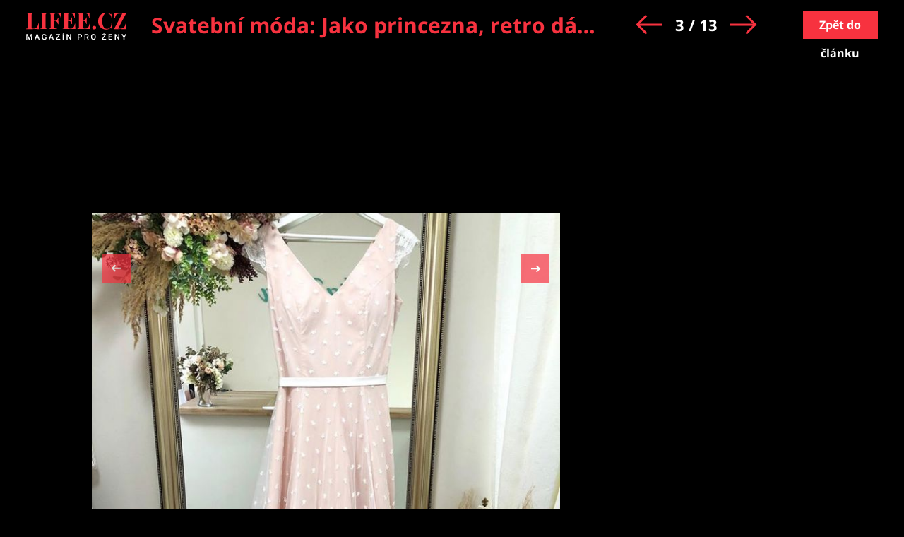

--- FILE ---
content_type: text/html; charset=utf-8
request_url: https://www.lifee.cz/galerie/originalni-svatebni-saty_133076.html?imagenr=2
body_size: 13730
content:



<!DOCTYPE html>
<html lang="cs">
<head>
    <base href="/" />

    <meta charset="UTF-8"/>
    <meta name="referrer" content="no-referrer-when-downgrade" id="referrer-policy-meta">

    <script>
        window.IsGallery = 1;
        window.IsThirdGalleryPage = 0;
        window.IsCommercialArticle = 0;
    </script>

    <link rel="stylesheet" href="css/lifee.css?v=rXH_Qa9bOx9dy8cal-r27w5_DZh9CUFv42Xov7PB8-w" type="text/css" media="all" />
    <link href="AdminPanel.Client.Lifee.styles.css?v=WYPnqCZBwgO7hYH4Ra6MjAUI-XRqhNKyhM275qCZFlU" rel="stylesheet" />
    <link rel="stylesheet" href="fontawesome/css/fontawesome.min.css"/>
    <link rel="stylesheet" href="fontawesome/css/solid.min.css"/>

    <link rel="preconnect" as="script" href="https://sdk.privacy-center.org/"></link>
    <link rel="preload" as="script" fetchpriority="high" href="https://sdk.privacy-center.org/9a8e2159-3781-4da1-9590-fbf86806f86e/loader.js?target=www.lifee.cz"></link>

    <meta http-equiv="X-UA-Compatible" content="IE=edge"/>
    <meta name="viewport" content="width=device-width, initial-scale=1, user-scalable=yes"/>
    <meta name="google-site-verification" content=""/>
    <meta name="google-adsense-account" content="ca-pub-1414212758682758">

    <link rel="apple-touch-icon" sizes="180x180" href="images/favicon/apple-touch-icon.png"/>
    <link rel="icon" type="image/png" sizes="32x32" href="images/favicon/favicon-32x32.png"/>
    <link rel="icon" type="image/png" sizes="16x16" href="images/favicon/favicon-16x16.png"/>
    <link rel="manifest" href="images/favicon/site.webmanifest"/>
    <link rel="mask-icon" href="images/favicon/safari-pinned-tab.svg" color="#5bbad5"/>
    <link rel="shortcut icon" href="images/favicon/favicon.ico"/>
    <meta name="msapplication-TileColor" content="#ffffff"/>
    <meta name="msapplication-config" content="images/favicon/browserconfig.xml"/>
    <meta name="theme-color" content="#ffffff"/>

    <!-- Google Tag Manager -->
    <script>
        (function (w, d, s, l, i) {
            w[l] = w[l] || [];
            w[l].push({
                'gtm.start': new Date().getTime(),
                event: 'gtm.js'
            });
            var f = d.getElementsByTagName(s)[0],
                j = d.createElement(s),
                dl = l != 'dataLayer' ? '&l=' + l : '';
            j.async = true;
            j.src =
                'https://www.googletagmanager.com/gtm.js?id=' + i + dl;
            f.parentNode.insertBefore(j, f);
        })(window, document, 'script', 'dataLayer', 'GTM-KC7V725');
    </script>
    <!-- End Google Tag Manager -->

    <script type="text/javascript" src="/scripts/functions.js"></script>
    <script>
      (function () {
        const nativeSrcProperty = Object.getOwnPropertyDescriptor(HTMLScriptElement.prototype, 'src');

        Object.defineProperty(HTMLScriptElement.prototype, 'src', {
          get: function () {
            return nativeSrcProperty.get.call(this);
          },

          set: function (value) {
            if (value?.includes('privacy-center.org')) {
              this.fetchPriority = 'high';

              Object.defineProperty(HTMLScriptElement.prototype, 'src', {
                ...nativeSrcProperty
              });
            }

            nativeSrcProperty.set.call(this, value);
          }
        });
      }());
    </script>
    <script>(function(){function i(e){if(!window.frames[e]){if(document.body&&document.body.firstChild){var t=document.body;var n=document.createElement("iframe");n.style.display="none";n.name=e;n.title=e;t.insertBefore(n,t.firstChild)}else{setTimeout(function(){i(e)},5)}}}function e(n,o,r,f,s){function e(e,t,n,i){if(typeof n!=="function"){return}if(!window[o]){window[o]=[]}var a=!1;if(s){a=s(e,i,n)}if(!a){window[o].push({command:e,version:t,callback:n,parameter:i})}}e.stub=!0;e.stubVersion=2;function t(i){if(!window[n]||window[n].stub!==!0){return}if(!i.data){return}var a=typeof i.data==="string";var e;try{e=a?JSON.parse(i.data):i.data}catch(t){return}if(e[r]){var o=e[r];window[n](o.command,o.version,function(e,t){var n={};n[f]={returnValue:e,success:t,callId:o.callId};if(i.source){i.source.postMessage(a?JSON.stringify(n):n,"*")}},o.parameter)}}if(typeof window[n]!=="function"){window[n]=e;if(window.addEventListener){window.addEventListener("message",t,!1)}else{window.attachEvent("onmessage",t)}}}e("__tcfapi","__tcfapiBuffer","__tcfapiCall","__tcfapiReturn");i("__tcfapiLocator")})()</script>
    <script async src="https://sdk.privacy-center.org/9a8e2159-3781-4da1-9590-fbf86806f86e/loader.js?target=www.lifee.cz" id="spcloader" charset="utf-8"></script>
    <script type="text/javascript" src="scripts/cpex.js"></script>

    <script suppress-error="BL9992">

    const burdaAdsConstants = {
        device: {
            desktop: 'desktop',
            mobile: 'mobile'
        },
        traffic: {
            burda: 'burda',
            seznam: 'seznam',
            economia: 'economia'
        }
    }

    function BurdaAdsGetDevice() {
        return burdaAds.getDevice();
    }

    function BurdaAdsIsMobile() {
        return burdaAds.getDevice() === burdaAdsConstants.device.mobile;
    }

    function BurdaAdsGetTrafficType() {
        return burdaAds.getTrafficType();
    }

    function BurdaAdsIsSeznam() {
        return burdaAds.isSeznam();
    }

    function BurdaAdsGetContainerSelector() {
        return `.ui-advert-component--traffic--${burdaAds.getTrafficType()}.ui-advert-component--device--${burdaAds.getDevice()}`;
    }

    function BurdaAdsAddAdvert(element, areaId, type, devices, traffic, width, height, dynamic = false, callback, groupName) {
        if (!areaId) {
            BurdaAdsLogger.error(`AreaId for draw BurdaAd is not defined`);
        }
        if (!type) {
            type = 'none';
        }
        const customAttributes = {};
        const callbacks = {};
        const componentElement = document.createElement('div');
        if (width) {
            componentElement.style.setProperty('--ui-advert-component-width', width);
        }
        if (height) {
            componentElement.style.setProperty('--ui-advert-component-height', height);
        }
        componentElement.classList.add(
            `ui-advert-component--traffic--${traffic}`,
            'ui-advert-component--traffic',
            `ui-advert-component--type--${type}`,
            'ui-advert-component--type'
        );
        devices.forEach(device => componentElement.classList.add(`ui-advert-component--device--${device}`));
        componentElement.classList.add('ui-advert-component--device', 'ui-advert-component');
        componentElement.setAttribute('data-advert-component', '');
        componentElement.setAttribute('data-advert-component-id', areaId);
        componentElement.setAttribute('data-advert-component-group-name', groupName ? groupName : areaId);
        if (type === 'rollband') {
            componentElement.setAttribute('data-advert-container-external-gam-admin', 'rollband')
            customAttributes['data-advert-container-external-gam-admin'] = 'rollband';
        }
        if (element === null) {
            document.currentScript.insertAdjacentElement('beforebegin', componentElement);
        } else {
            element.insertAdjacentElement('afterbegin', componentElement);
        }

        if (typeof burdaAds?.adverts?.add === 'function') { // backward compatibility with BurdaAds versions < v6
            burdaAds.adverts.add({
                element: componentElement,
                areaIds: [areaId],
                customAttributes: customAttributes,
                callbacks: callbacks
            });
        }

        const burdaAdsObject = {
            areaId: areaId
        };
        if (dynamic) {
            burdaAdsObject.groupName = groupName ? groupName : areaId.toString();
            if (callback) {
                callbacks['slotRenderEnded'] = callback;
                burdaAdsObject.callbacks = callbacks;
            }
            burdaAds.addAdvert(burdaAdsObject);
        }
    }

    function BurdaAdsReloadAdvert(element) {
        burdaAds.reloadAdvert(element);
    }

    class BurdaAdsLogger {
        static prefix = '[AdSystem]';

        static log(message) {
            console.log(`%c[${BurdaAdsLogger.prefix}] %c${message}`, 'color: #3498db; font-weight: bold;', 'color: black;');
        }

        static warn(message) {
            console.warn(`%c[${BurdaAdsLogger.prefix}] %c${message}`, 'color: #e67e22; font-weight: bold;', 'color: black;');
        }

        static error(message) {
            console.error(`%c[${BurdaAdsLogger.prefix}] %c${message}`, 'color: #e74c3c; font-weight: bold;', 'color: black;');
        }
    }


</script>

        <script type="text/javascript" src="scripts/seznam-pocitadlo-libi-se.js"></script>

    <!-- Head outlet start -->
    <meta property="burda_ads:content_type" content="gallery">
    <meta name="robots" content="max-snippet:-1, max-image-preview:large, max-video-preview:-1">

    <script suppress-error="BL9992">
        if (typeof dataLayer !== 'undefined') {
            dataLayer.push({
                'event': 'page_view',
                'page': {
                    'type': 'gallery_first',
                    'title': 'ORIGINÁLNÍ SVATEBNÍ ŠATY...',
                    'path': window.location.pathname,
                    'location': window.location.href,
                }
            });
        }
    </script><title>Galerie: Svatebn&#xED; m&#xF3;da: Jako princezna, retro d&#xE1;ma i &#xE9;terick&#xE1; v&#xED;la &#x2013; fotka 3 &#x2013; Lifee.cz</title>
<meta name="description" content="S jemn&#x11B; broskvov&#xFD;mi &#x161;aty nem&#x16F;&#x17E;ete s&#xE1;hnout vedle. Kyti&#x10D;kov&#xFD; vzor je skv&#x11B;le dopln&#xED;.&#xD;&#xA; &#x2013; fotka 3" /><link rel="canonical" href="https://www.lifee.cz/galerie/originalni-svatebni-saty_133076.html?imagenr=2" />
        <script type="application/ld&#x2B;json" suppress-error="BL9992">{
  "@context": "https://schema.org",
  "@graph": [
    {
      "@type": "WebSite",
      "@id": "https://www.lifee.cz/#website",
      "url": "https://www.lifee.cz/",
      "name": "Lifee.cz"
    },
    {
      "@type": "ImageObject",
      "contentUrl": "https://media.extralife.cz/static/img-lifee/2020/07/šaty-miabella-1600.jpg",
      "url": "https://www.lifee.cz/galerie/originalni-svatebni-saty_133076.html?imagenr=2",
      "width": 1600,
      "caption": "S jemně broskvovými šaty nemůžete sáhnout vedle. Kytičkový vzor je skvěle doplní.\r\n",
      "isPartOf": {
        "@type": "NewsArticle",
        "@id": "https://www.lifee.cz/styl-a-zdravi/svatebni-moda-jako-princezna-retro-dama-i-etericka-vila_133071.html"
      }
    }
  ]
}</script>
        <meta property="og:title" content="Galerie: Svatebn&#xED; m&#xF3;da: Jako princezna, retro d&#xE1;ma i &#xE9;terick&#xE1; v&#xED;la &#x2013; fotka 3 &#x2013; Lifee.cz" />
<meta property="og:url" content="https://www.lifee.cz/galerie/originalni-svatebni-saty_133076.html?imagenr=2" />
<meta property="og:description" content="S jemn&#x11B; broskvov&#xFD;mi &#x161;aty nem&#x16F;&#x17E;ete s&#xE1;hnout vedle. Kyti&#x10D;kov&#xFD; vzor je skv&#x11B;le dopln&#xED;.&#xD;&#xA; &#x2013; fotka 3" />
<meta property="og:image" content="https://media.extralife.cz/static/img-lifee/2020/07/&#x161;aty-miabella-1600.jpg" />
<meta property="og:locale" content="cs_CZ">
<meta property="og:type" content="website">

<meta property="fb:app_id" content="308114982945996" />
        <script suppress-error="BL9992">
    const initUpScore = function() {
        (function(u,p,s,c,r){u[r]=u[r]||function(p){(u[r].q=u[r].q||[]).push(p)},u[r].ls=1*new Date();
        var a=p.createElement(s),m=p.getElementsByTagName(s)[0];a.async=1;a.src=c;m.parentNode.insertBefore(a,m) })(window,document,'script','//files.upscore.com/async/upScore.js','upScore');

        const options = {
  "config": {
    "domain": "lifee.cz",
    "article": ".gallery-container",
    "track_positions": false
  },
  "data": {
    "section": "Styl a zdraví",
    "taxonomy": "",
    "object_id": "article-gallery-132565",
    "pubdate": "2023-08-12T14:30:31\u002B02:00",
    "author": "Tereza Endrštová",
    "object_type": "gallery"
  }
};
        if (Object.keys(options).length > 0) {
            upScore(options);
        }

        const event = {
  "event": "gallery",
  "options": {
    "image": 3
  }
};
        if (Object.keys(event).length > 0) {
            upScore(event);
        }
    }
</script>
    <!-- Head outlet end -->

    <!-- Burda Ads start -->
    <script>
        window.burdaAds = window.burdaAds || {queue: []};
        window.burdaAds.hasR2B2 = true;
    </script>
    <link rel="stylesheet" media="all" href="https://ads.burdadigital.cz/sites/default/files/public/burda_ads/prod/dist/lifee/v6/burda-ads.css?version=c5a6c7"/>
    <link rel="stylesheet" media="all" href="/css/burda-ads.css?v=Ufm9J_22d1APTCSmA9YrCo2r2Ts5Eotmx5_C9lVCQFw" />
    <script src="https://ads.burdadigital.cz/sites/default/files/public/json/lifee/burda-ads--config.js"></script>
    <script src="https://ads.burdadigital.cz/sites/default/files/public/burda_ads/prod/dist/lifee/v6/burda-ads--critical.js?version=33fb29"></script>
    <script src="https://ads.burdadigital.cz/sites/default/files/public/burda_ads/prod/dist/lifee/v6/burda-ads.js?version=eabddc" async></script>
    <script src="//securepubads.g.doubleclick.net/tag/js/gpt.js" async></script>
    <script src="//cdn.performax.cz/yi/adsbypx/px_autoads.js" async></script>
    <link rel="preload" as="script" fetchpriority="low" href="https://micro.rubiconproject.com/prebid/dynamic/26636.js">
    <!-- Burda Ads end -->

    <!-- UpScore initialization -->
    <script>
        document.addEventListener("DOMContentLoaded", function () {
            if (window.didomiConsentsStatus['analytics']) {
                if (typeof initUpScore === "function") {
                    initUpScore();
                    console.log('[Lifee.cz] UpScore initialized');
                }
            }
        });
    </script>

    <script>
        if (BurdaAdsIsSeznam()) {
            const seznamScript = document.createElement("script");
            seznamScript.src = "/scripts/seznam.js";
            seznamScript.type = "application/javascript";
            seznamScript.async = false;
            document.getElementsByTagName('head')[0].appendChild(seznamScript);
        }
    </script>

    <script>
        const script = document.createElement('script');
        script.async = true;
        if (!BurdaAdsIsSeznam()) {
            script.src = '//pahtdz.tech/c/lifee.cz.js';
        }
        document.head.appendChild(script);
    </script>

    <!-- SpeedCurve -->
    <script>LUX=function(){function n(){return Date.now?Date.now():+new Date}var r,e=n(),t=window.performance||{},a=t.timing||{navigationStart:(null===(r=window.LUX)||void 0===r?void 0:r.ns)||e};function o(){return t.now?(r=t.now(),Math.floor(r)):n()-a.navigationStart;var r}(LUX=window.LUX||{}).ac=[],LUX.addData=function(n,r){return LUX.cmd(["addData",n,r])},LUX.cmd=function(n){return LUX.ac.push(n)},LUX.getDebug=function(){return[[e,0,[]]]},LUX.init=function(){return LUX.cmd(["init"])},LUX.mark=function(){for(var n=[],r=0;r<arguments.length;r++)n[r]=arguments[r];if(t.mark)return t.mark.apply(t,n);var e=n[0],a=n[1]||{};void 0===a.startTime&&(a.startTime=o());LUX.cmd(["mark",e,a])},LUX.markLoadTime=function(){return LUX.cmd(["markLoadTime",o()])},LUX.measure=function(){for(var n=[],r=0;r<arguments.length;r++)n[r]=arguments[r];if(t.measure)return t.measure.apply(t,n);var e,a=n[0],i=n[1],u=n[2];e="object"==typeof i?n[1]:{start:i,end:u};e.duration||e.end||(e.end=o());LUX.cmd(["measure",a,e])},LUX.send=function(){return LUX.cmd(["send"])},LUX.ns=e;var i=LUX;if(window.LUX_ae=[],window.addEventListener("error",(function(n){window.LUX_ae.push(n)})),window.LUX_al=[],"function"==typeof PerformanceObserver&&"function"==typeof PerformanceLongTaskTiming){var u=new PerformanceObserver((function(n){for(var r=n.getEntries(),e=0;e<r.length;e++)window.LUX_al.push(r[e])}));try{u.observe({type:"longtask"})}catch(n){}}return i}();</script>
    <script>LUX.samplerate = 2;</script>
    <script>
        function loadLuxScript() {
            const luxScript = document.createElement('script');
            luxScript.src = "https://cdn.speedcurve.com/js/lux.js?id=706969200";
            luxScript.async = true;
            luxScript.crossOrigin = "anonymous";
            document.head.appendChild(luxScript);
        }

        if (window.didomiConsentsStatus && window.didomiConsentsStatus['analytics']) {
            loadLuxScript();
        } else {
            window.didomiEventListeners.push({
                event: "consent.changed",
                listener: function () {
                    if (window.didomiConsentsStatus && window.didomiConsentsStatus['analytics']) {
                        loadLuxScript();
                    }
                }
            });
        }
    </script>
</head>
<body class="ui-page ui-page--lifee irongallery-template-default single single-irongallery gallery traffic-organic">

<style>
    .fb-comments {
        width: 100%;
    }
</style>
<div id="fb-root"></div>

<!-- Google Tag Manager (noscript) -->
<noscript>
    <iframe src="https://www.googletagmanager.com/ns.html?id=GTM-KC7V725" height="0" width="0"
            style="display:none;visibility:hidden">
    </iframe>
</noscript>
<!-- End Google Tag Manager (noscript) -->

<script type="text/javascript" src="scripts/gemius.js"></script>

<!-- Facebook Pixel Code -->
<script>
    if (window.didomiConsentsStatus['analytics'] && window.didomiConsentsStatus['personalizedads']) {
        !function (f, b, e, v, n, t, s) {
            if (f.fbq) return;
            n = f.fbq = function () {
                n.callMethod ?
                    n.callMethod.apply(n, arguments) : n.queue.push(arguments)
            };
            if (!f._fbq) f._fbq = n;
            n.push = n;
            n.loaded = !0;
            n.version = '2.0';
            n.queue = [];
            t = b.createElement(e);
            t.async = !0;
            t.src = v;
            s = b.getElementsByTagName(e)[0];
            s.parentNode.insertBefore(t, s)
        }(window, document, 'script', 'https://connect.facebook.net/en_US/fbevents.js');

        fbq('init', '177832552882678');
        fbq('track', 'PageView');

        console.log('[Lifee.cz] Facebook Event Tracking has cookie consent.');
    } else {
        console.log('[Lifee.cz] Facebook Event missing consent.');
    }
</script>
<!-- End Facebook Pixel Code -->

<div class="single-irongallery-desktop branding-wrapper"><header class="gallery-header "><div class="logo"><a href="https://www.lifee.cz/"><img src="/images/logo-v2-gallery.svg" width="139" height="24" alt="Lifee.cz logo"></a></div><div class="desktop-title"><a href="https://www.lifee.cz/galerie/originalni-svatebni-saty_133076.html?imagenr=1" class="prev-image  "><img src="/images/gallery-arrow.png" width="38" height="28" alt="Předchozí"></a>
            <h1><a href="/styl-a-zdravi/svatebni-moda-jako-princezna-retro-dama-i-etericka-vila_133071.html" title="Svatebn&#xED; m&#xF3;da: Jako princezna, retro d&#xE1;ma i &#xE9;terick&#xE1; v&#xED;la">Svatebn&#xED; m&#xF3;da: Jako princezna, retro d&#xE1;ma i &#xE9;terick&#xE1; v&#xED;la</a></h1>
            <a href="https://www.lifee.cz/galerie/originalni-svatebni-saty_133076.html?imagenr=3" class="next-image "><img src="/images/gallery-arrow-next.png" width="38" height="28" alt="Další"></a></div><div class="navigation"><a href="https://www.lifee.cz/galerie/originalni-svatebni-saty_133076.html?imagenr=1" class="prev-image  "><img src="/images/gallery-arrow.png" width="38" height="28" alt="Předchozí"></a>
        <span>3 / 13</span>
        <a href="https://www.lifee.cz/galerie/originalni-svatebni-saty_133076.html?imagenr=3" class="next-image "><img src="/images/gallery-arrow-next.png" width="38" height="28" alt="Další"></a></div>
    <div class="close"><a href="https://www.lifee.cz/styl-a-zdravi/svatebni-moda-jako-princezna-retro-dama-i-etericka-vila_133071.html" role="button" title="Zp&#x11B;t do &#x10D;l&#xE1;nku">
            Zpět do článku
        </a></div></header><div class="gallery-header-mobile-title"><a href="https://www.lifee.cz/galerie/originalni-svatebni-saty_133076.html?imagenr=1" class="prev-image  "><img src="/images/gallery-arrow.png" width="38" height="28" alt="Předchozí"></a>
        <h1><a href="/styl-a-zdravi/svatebni-moda-jako-princezna-retro-dama-i-etericka-vila_133071.html" title="Svatebn&#xED; m&#xF3;da: Jako princezna, retro d&#xE1;ma i &#xE9;terick&#xE1; v&#xED;la">Svatebn&#xED; m&#xF3;da: Jako princezna, retro d&#xE1;ma i &#xE9;terick&#xE1; v&#xED;la</a></h1>
        <a href="https://www.lifee.cz/galerie/originalni-svatebni-saty_133076.html?imagenr=3" class="next-image "><img src="/images/gallery-arrow-next.png" width="38" height="28" alt="Další"></a></div><div class="leaderboard-1-wrapper"><div data-advert-component data-advert-component-loading="eager" class="ui-advert-component ui-advert-component--type--leaderboard ui-advert-component--type ui-advert-component--traffic--burda ui-advert-component--traffic--seznam ui-advert-component--traffic--economia ui-advert-component--traffic ui-advert-component--device--desktop ui-advert-component--device"><script>
        burdaAds.adverts.add({
            element: document.currentScript.parentElement,
            areaIds: [10326,10531,10446],
            customAttributes: {},
            callbacks: {
            }
        });
    </script></div></div><div class="container-fluid main-container"><main class="gallery-container"><div class="content-container"><div class="image-container"><div class="image"><div class="navigation-wrapper"><div class="navigation "><a href="https://www.lifee.cz/galerie/originalni-svatebni-saty_133076.html?imagenr=1" id="previous-link" class="prev-image  ">
                    Předchozí obrázek
                </a>
                <a href="https://www.lifee.cz/galerie/originalni-svatebni-saty_133076.html?imagenr=3" id="next-link" class="next-image ">
                    Následující obrázek
                </a></div></div>
        <div class="ad-container"></div><picture data-picture><source srcset="https://media.extralife.cz/static/img-lifee/2020/07/&#x161;aty-miabella-690.jpg" type="image/jpeg" /><img src="https://media.extralife.cz/static/img-lifee/2020/07/&#x161;aty-miabella-690.jpg" data-fallback="https://media.extralife.cz/static/img-lifee/2020/07/&#x161;aty-miabella-690.jpg" loading="eager" class="" style="" width="auto" height="auto" title="" alt="S jemn&#x11B; broskvov&#xFD;mi &#x161;aty nem&#x16F;&#x17E;ete s&#xE1;hnout vedle. Kyti&#x10D;kov&#xFD; vzor je skv&#x11B;le dopln&#xED;.&#xD;&#xA;" /></picture></div><span class="image-description">S jemn&#x11B; broskvov&#xFD;mi &#x161;aty nem&#x16F;&#x17E;ete s&#xE1;hnout vedle. Kyti&#x10D;kov&#xFD; vzor je skv&#x11B;le dopln&#xED;.&#xD;&#xA;</span><span class="image-source">
            Zdroj: Miabella Facebook</span></div>
<script suppress-error="BL9992">
    const Swipe = (function () {
        function Swipe(element) {
            this.xDown = null;
            this.yDown = null;
            this.element = typeof element === 'string' ? document.querySelector(element) : element;
            this.threshold = 30; // Define a threshold for swipe detection

            // Bind touchstart event
            this.element.addEventListener('touchstart', function (evt) {
                this.xDown = evt.touches[0].clientX;
                this.yDown = evt.touches[0].clientY;
            }.bind(this), false);
        }

        Swipe.prototype.onLeft = function (callback) {
            this.onLeftCallback = callback;
            return this;
        };
        Swipe.prototype.onRight = function (callback) {
            this.onRightCallback = callback;
            return this;
        };
        Swipe.prototype.onUp = function (callback) {
            this.onUpCallback = callback;
            return this;
        };
        Swipe.prototype.onDown = function (callback) {
            this.onDownCallback = callback;
            return this;
        };

        Swipe.prototype.handleTouchEnd = function (evt) {
            if (!this.xDown || !this.yDown) {
                return;
            }

            var xUp = evt.changedTouches[0].clientX;
            var yUp = evt.changedTouches[0].clientY;
            var xDiff = this.xDown - xUp;
            var yDiff = this.yDown - yUp;

            if (Math.abs(xDiff) > Math.abs(yDiff)) { // Detect horizontal swipe
                if (Math.abs(xDiff) > this.threshold) { // Check if swipe is more than the threshold
                    if (xDiff > 0) {
                        typeof this.onLeftCallback === "function" && this.onLeftCallback();
                    } else {
                        typeof this.onRightCallback === "function" && this.onRightCallback();
                    }
                }
            } else { // Detect vertical swipe
                if (Math.abs(yDiff) > this.threshold) { // Check if swipe is more than the threshold
                    if (yDiff > 0) {
                        typeof this.onUpCallback === "function" && this.onUpCallback();
                    } else {
                        typeof this.onDownCallback === "function" && this.onDownCallback();
                    }
                }
            }

            // Reset values
            this.xDown = null;
            this.yDown = null;
        };

        Swipe.prototype.run = function () {
            this.element.addEventListener('touchend', function (evt) {
                this.handleTouchEnd(evt);
            }.bind(this), false);
        };

        return Swipe;
    }());

</script>
<script>
    document.addEventListener('DOMContentLoaded', function () {
        const swiper = new Swipe('.image-container .image');
        swiper.onLeft(function() {
            const elm = document.getElementById('next-link');
            if(elm) {
                elm.click();
            }
        });
        swiper.onRight(function() {
            const elm = document.getElementById('previous-link');
            if(elm) {
                elm.click();
            }
        });
        swiper.run();
    });
</script>
                <div class="sidebar"><div class="halfpage-gallery-wrapper  "><div data-advert-component data-advert-component-loading="eager" class="ui-advert-component ui-advert-component--type--halfpage ui-advert-component--type ui-advert-component--traffic--burda ui-advert-component--traffic--seznam ui-advert-component--traffic--economia ui-advert-component--traffic ui-advert-component--device--desktop ui-advert-component--device"><script>
        burdaAds.adverts.add({
            element: document.currentScript.parentElement,
            areaIds: [10329,10534,10449],
            customAttributes: {},
            callbacks: {
            }
        });
    </script></div></div></div></div></main></div></div><div data-advert-component data-advert-component-loading="eager" class="ui-advert-component ui-advert-component--type--out-of-page ui-advert-component--type ui-advert-component--traffic--burda ui-advert-component--traffic--seznam ui-advert-component--traffic--economia ui-advert-component--traffic ui-advert-component--device--mobile ui-advert-component--device"><script>
        burdaAds.adverts.add({
            element: document.currentScript.parentElement,
            areaIds: [10330,10535,10450],
            customAttributes: {},
            callbacks: {
            }
        });
    </script></div>
        <div data-advert-component data-advert-component-loading="eager" class="ui-advert-component ui-advert-component--type--rollband ui-advert-component--type ui-advert-component--traffic--burda ui-advert-component--traffic--seznam ui-advert-component--traffic--economia ui-advert-component--traffic ui-advert-component--device--desktop ui-advert-component--device"><script>
        burdaAds.adverts.add({
            element: document.currentScript.parentElement,
            areaIds: [10331,10536,10451],
            customAttributes: {"data-advert-container-external-gam-admin":"rollband"},
            callbacks: {
            }
        });
    </script></div>
            


<script>
    function isSeznam() {
        return BurdaAdsIsSeznam();
    }

    function hasMiniplayer() {
        return !!document.querySelector('.extra-miniplayer')
    }

    function playerJsEnabled() {
        return !isSeznam() || hasMiniplayer()
    }

    function seznamPlayerEnabled() {
        return isSeznam();
    }

    function playerClassesWhitelistCallback() {
        return isSeznam() ? ["miniplayer"] : []
    }

    function playerClassesBlacklistCallback() {
        return [];
    }

    function seznamPlayerClassesWhitelistCallback() {
        return [];
    }

    function seznamPlayerClassesBlacklistCallback() {
        return ["miniplayer"]
    }
</script>

<script type="text/javascript" src="scripts/vendor/jquery.js"></script>
<script type="text/javascript" src="scripts/vendor/arrive.min.js"></script>
<script type="text/javascript" src="scripts/vendor/sticky.min.js"></script>
<script>
    function removeFacebookButtons() {
        document.addEventListener("DOMContentLoaded", function () {
            var fbShareButton = document.querySelector('.fb-share-button');
            if (fbShareButton) {
                fbShareButton.parentNode.removeChild(fbShareButton);
            }
        });

        if (!(window.didomiConsentsStatus['eom'] && window.didomiConsentsStatus['seznam'])) {
            document.addEventListener("DOMContentLoaded", function () {
                var discussButton = document.querySelector('.bottom-buttons a.discuss');
                if (discussButton) {
                    discussButton.parentNode.removeChild(discussButton);
                }

            });
        }
    }
</script>
    <script type="text/javascript" src="scripts/facebook-sdk.js"></script>
<script type="text/javascript" src='scripts/main.js'></script>
<script suppress-error="BL9992">
	const notFoundError = 'ERROR: Not found';
	const getSearchParams = new URLSearchParams(window.location.search);
	if (true || (getSearchParams.has('imaEnabled') && getSearchParams.get('imaEnabled') === 'true')) {
		const imaScript = document.createElement('script');
		imaScript.src = 'https://imasdk.googleapis.com/js/sdkloader/ima3.js';
		imaScript.async = false;
		document.head.appendChild(imaScript);
	}

	const PlayerVasts = {
		seznamPassbackPreroll: 'vast10703',
		seznamPassbackMidroll: 'vast10704',
		// primary prerolls
		primaryPreroll11Vast: 'vast11091',
		primaryPreroll12Vast: 'vast11438',
		primaryPreroll21Vast: 'vast11092',
		primaryPreroll22Vast: 'vast11439',
		primaryPreroll31Vast: 'vast11093',
		primaryPreroll32Vast: 'vast11440',
		// primary midrolls test
		primaryPreroll11TestVast: 'vast11094',
		primaryPreroll12TestVast: 'vast11441',
		primaryPreroll21TestVast: 'vast11095',
		primaryPreroll22TestVast: 'vast11442',
		primaryPreroll31TestVast: 'vast11096',
		primaryPreroll32TestVast: 'vast11443',
		// primary midrolls
		primaryMidroll11Vast: 'vast11097',
		primaryMidroll12Vast: 'vast11447',
		primaryMidroll21Vast: 'vast11431',
		primaryMidroll22Vast: 'vast11448',
		primaryMidroll31Vast: 'vast11432',
		primaryMidroll32Vast: 'vast11449',
		// asset prerolls
		assetPreroll11Vast: 'vast11106',
		assetPreroll12Vast: 'vast11450',
		assetPreroll21Vast: 'vast11107',
		assetPreroll22Vast: 'vast11451',
		assetPreroll31Vast: 'vast11108',
		assetPreroll32Vast: 'vast11452',
		// asset midrolls
		assetMidroll11Vast: 'vast11109',
		assetMidroll12Vast: 'vast11453',
		assetMidroll21Vast: 'vast11433',
		assetMidroll22Vast: 'vast11454',
		assetMidroll31Vast: 'vast11435',
		assetMidroll32Vast: 'vast11455',
		// end prerolls
		endPreroll11Vast: 'vast11112',
		endPreroll12Vast: 'vast11456',
		endPreroll21Vast: 'vast11113',
		endPreroll22Vast: 'vast11457',
		endPreroll31Vast: 'vast11114',
		endPreroll32Vast: 'vast11458',
		// end midrolls
		endMidroll11Vast: 'vast11115',
		endMidroll12Vast: 'vast11459',
		endMidroll21Vast: 'vast11436',
		endMidroll22Vast: 'vast11460',
		endMidroll31Vast: 'vast11437',
		endMidroll32Vast: 'vast11461',
	};

	const PlayerData = {
		VideoId: 'data-video',
		Muted: 'data-muted',
		Autoplay: 'data-autoplay',
		Duration: 'data-duration',
		PlayerLocation: 'data-player-location',
		Category: 'data-category',
		Test: 'data-test',
		Series: 'data-series'
	}

	const playerClassesWhitelist = playerClassesWhitelistCallback();
	const playerClassesBlacklist = playerClassesBlacklistCallback();
	let playerClasses = ['standard-player','intro-player','article-player','articleend-player','articleend-seznam-player','miniplayer'];
	if (playerClassesWhitelist.length > 0) {
		playerClasses = playerClasses.filter(c => playerClassesWhitelist.includes(c));
	}
	if (playerClassesBlacklist.length > 0) {
		playerClasses = playerClasses.filter(c => !playerClassesBlacklist.includes(c));
	}
	const jsPlayers = new Map();
	playerClasses.map(playerClass => {
		const videosByClass = document.getElementsByClassName(playerClass);

		Array.prototype.filter.call(
			videosByClass,
			(video) => {
				if (video.id === '') {
					video.id = video.getAttribute(PlayerData.VideoId);
				}
				jsPlayers.set(video.id, {
					element: video,
					instance: null,
					gemiusInstance: null,
					netmonitorData: null,
					playsAd: false,
					additionalParameters: null,
					randomId: getRandomId(),
					assetDetailsSent: false,
					programInitialized: false
				});
			}
		);
	});

	function getRandomId() {
		const length = 32;
		const chars = '0123456789abcdefghijklmnopqrstuvwxyzABCDEFGHIJKLMNOPQRSTUVWXYZ';
		let result = '';
		for (let i = length; i > 0; --i) result += chars[Math.floor(Math.random() * chars.length)];
		return result;
	}

	/* Gemius NetMonitor */
	if (jsPlayers.size > 0 && checkCallback()) {
		/* 2.1 */
		function gemius_player_pending(obj, fun) {
			obj[fun] = obj[fun] || function () {
				var x = window['gemius_player_data'] = window['gemius_player_data'] || [];
				x[x.length] = [this, fun, arguments];
			};
		};
		gemius_player_pending(window, "GemiusPlayer");
		gemius_player_pending(GemiusPlayer.prototype, "newProgram");
		gemius_player_pending(GemiusPlayer.prototype, "newAd");
		gemius_player_pending(GemiusPlayer.prototype, "adEvent");
		gemius_player_pending(GemiusPlayer.prototype, "programEvent");
		(function (d, t) {
			try {
				var gt = d.createElement(t), s = d.getElementsByTagName(t)[0],
					l = 'http' + ((location.protocol == 'https:') ? 's' : '');
				gt.setAttribute('async', 'async');
				gt.setAttribute('defer', 'defer');
				gt.src = l + '://spir.hit.gemius.pl/gplayer.js';
				s.parentNode.insertBefore(gt, s);
			} catch (e) {
			}
		})(document, 'script');

		function getPlayerOffset(id) {
			return Math.round(jsPlayers.get(id).instance.api('time'));
		}

		function sendAssetDetails(id) {
			var p = jsPlayers.get(id);
			if (!p || !p.gemiusInstance || !p.netmonitorData) return;
			var gId = p.randomId;
			var gp = p.gemiusInstance;

			var visibility = p.instance.api("visibility");
			var details = {
				'programName': p.netmonitorData.programName,
				'programDuration': p.netmonitorData.programDuration,
				'programType': 'video',
				'playerProvider': p.netmonitorData.player,
				'pageType': p.netmonitorData.pageType,
				'adProvider': p.netmonitorData.adProvider,
				'trafficSource': p.netmonitorData.trafficSource,
				'playerLocation': p.netmonitorData.playerLocation,
				'videoIndex': p.netmonitorData.videoIndex,
				'visibility': visibility >= 50 ? 1 : 0,
				'nextVideoType': 'related',
				'series': p.netmonitorData.series ?? ''
			};
			if (p.netmonitorData.SCTY) {
				details['_SCTY'] = p.netmonitorData.SCTY;
				details['projectName'] = p.netmonitorData.SCTY;
			} else {
				details['projectName'] = notFoundError;
			}

			gp.setVideoObject(document.getElementById(id));

			if (!p.programInitialized) {
				gp.newProgram(gId, details);
				p.programInitialized = true;
			}

			if (!p.assetDetailsSent) {
				gp.programEvent(gId, 0, "assetDetails", {
					'videoIndex': details.videoIndex,
					'visibility': details.visibility
				});
				p.assetDetailsSent = true;
			}
		}

		function gemiusPlayerEvents(event, id, data) {
			if (!jsPlayers.get(id) || !jsPlayers.get(id).gemiusInstance || !jsPlayers.get(id).instance) return;

			var gemiusPlayerId = jsPlayers.get(id).randomId;
			var gemiusPlayer = jsPlayers.get(id).gemiusInstance;
			var netmonitorData = jsPlayers.get(id).netmonitorData;
			const visibility = jsPlayers.get(id).instance.api("visibility");
			var additionalParameters = {
				'videoIndex': netmonitorData.videoIndex,
				'visibility': visibility >= 50 ? 1 : 0,
			}
			const offset = getPlayerOffset(id);
			gemiusPlayer.setVideoObject(document.getElementById(id));
			if (event === 'init') {
				/* 2.3 */
			} else if (event === 'start') {
				/* 2.4.1 */
				sendAssetDetails(id);
				window.dataLayer.push(
					{
						'event': 'video_content_start',
						'video': {
							'name': netmonitorData.programName,
							'location': netmonitorData.playerLocation
						}
					}
				);
			} else if (event === 'vast_load') {
				/* 2.4.2 */
			} else if (event === 'vast_start') {
				/* 2.5.1 */
				gemiusPlayer.newAd(netmonitorData.adProvider);
				gemiusPlayer.programEvent(gemiusPlayerId, offset, "break");
				gemiusPlayer.adEvent(gemiusPlayerId, netmonitorData.adProvider, offset, "play");
				jsPlayers.get(id).playsAd = true;
				window.dataLayer.push(
					{
						'event': 'video_vast_start',
						'video': {
							'name': netmonitorData.programName,
							'location': netmonitorData.playerLocation
						}
					}
				);
			} else if (event === 'play') {
				/* 2.5.1 */
				gemiusPlayer.programEvent(gemiusPlayerId, offset, "play", additionalParameters);
				window.dataLayer.push(
					{
						'event': 'video_play',
						'video': {
							'name': netmonitorData.programName,
							'location': netmonitorData.playerLocation
						}
					}
				);
			} else if (event === 'pause') {
				/* 2.5.3 */
				gemiusPlayer.programEvent(gemiusPlayerId, offset, "pause", additionalParameters);
			} else if (event === 'buffering') {
				/* 2.5.4 */
				//gemiusPlayer.programEvent(gemiusPlayerId, offset, "buffer", additionalParameters);
			} else if (event === 'seek') {
				/* 2.5.6 */
				gemiusPlayer.programEvent(gemiusPlayerId, offset, "seek", additionalParameters);
			} else if (event === 'vast_complete') {
				/* 2.5.7 */
				gemiusPlayer.adEvent(gemiusPlayerId, netmonitorData.adProvider, offset, "complete");
				jsPlayers.get(id).playsAd = false;
				window.dataLayer.push(
					{
						'event': 'video_vast_complete',
						'video': {
							'name': netmonitorData.programName,
							'location': netmonitorData.playerLocation
						}
					}
				);
			} else if (event === 'fileend') {
				/* 2.5.7 */
				gemiusPlayer.programEvent(gemiusPlayerId, offset, "complete", additionalParameters);
				window.setTimeout(function () {
					PlayNextVideo(gemiusPlayer, jsPlayers.get(id))
				}, 1000);
				window.dataLayer.push(
					{
						'event': 'video_fileend',
						'video': {
							'name': netmonitorData.programName,
							'location': netmonitorData.playerLocation
						}
					}
				);
			} else if (event === 'vast_skip') {
				/* 2.5.9 */
				gemiusPlayer.adEvent(gemiusPlayerId, netmonitorData.adProvider, offset, "skip");
			} else if (event === 'quality') {
				/* 2.5.12 */
				//gemiusPlayer.programEvent(gemiusPlayerId, offset, "chngRes", additionalParameters);
			} else if (event === 'volume') {
				/* 2.5.13 */
				//gemiusPlayer.programEvent(gemiusPlayerId, offset, "chngVol", additionalParameters);
			} else if (event === 'vast_volume') {
				/* 2.5.13 */
				//gemiusPlayer.adEvent(gemiusPlayerId, netmonitorData.adProvider, offset, "chngVol");
			} else if (event === 'visibility') {
				window["visibility" + id] = data > 0.5 ? 1 : 0
			}
		}

		//Player already calls unload event
		window.addEventListener('onbeforeunload', function (event) {
			/* 2.5.8 */
			jsPlayers.forEach(function (player) {
				const closingGemiusPlayer = player.gemiusInstance;
				closingGemiusPlayer.setVideoObject(document.getElementById(player.id));
				if (closingGemiusPlayer.videoObject !== null) {
					if (player.playsAd) {
						//closingGemiusPlayer.adEvent(player.id, player.netmonitorData.adProvider, getPlayerOffset(player.id), "close");
					} else {
						//closingGemiusPlayer.programEvent(player.randomId, getPlayerOffset(player.id), "close");
					}
				}
			});
		});
	}

	function PlayNextVideo(gemiusPlayer, player) {
		player.netmonitorData.videoIndex++;
		var oldPlayer = player;
		const relatedIndex = oldPlayer.netmonitorData.videoIndex - 2;
		if (relatedIndex > oldPlayer.related.length - 1) {
			return;
		}
		var additionalParameters = {
			'videoIndex': player.netmonitorData.videoIndex,
			'visibility': player.visibility >= 50 ? 1 : 0,
		}
		const offset = Math.round(player.instance.api('time'));
		var newVideo = oldPlayer.related[relatedIndex];
		player.netmonitorData.programName = newVideo.title;
		player.netmonitorData.programDuration = newVideo.duration;
		player.netmonitorData.programName = newVideo.title;
		player.netmonitorData.programDuration = newVideo.duration;
		player.netmonitorData.series = newVideo.series ?? '';

		player.programInitialized = false;
		player.assetDetailsSent = false;
		sendAssetDetails(player.element.id);

		var initParametersNext = {
			'programName': player.netmonitorData.programName,
			'programDuration': player.netmonitorData.programDuration,
			'programType': 'video',
			'playerProvider': player.netmonitorData.player,
			'pageType': player.netmonitorData.pageType,
			'adProvider': player.netmonitorData.adProvider,
			'trafficSource': player.netmonitorData.trafficSource,
			'playerLocation': player.netmonitorData.playerLocation,
			'videoIndex': player.netmonitorData.videoIndex,
			'visibility': player.visibility >= 50 ? 1 : 0,
			'nextVideoType': 'related',
			'series': player.netmonitorData.series ?? ''
		};
		if (player.netmonitorData.SCTY) {
			initParametersNext['_SCTY'] = player.netmonitorData.SCTY;
			initParametersNext['projectName'] = player.netmonitorData.SCTY;
		} else {
			initParametersNext['projectName'] = notFoundError;
		}
		gemiusPlayer.newProgram(player.randomId, initParametersNext);

		const actualLocation = player.netmonitorData.playerLocation;
		const duration = player.element.getAttribute(PlayerData.Duration);
		const test = player.element.getAttribute(PlayerData.Test) === "true";
		const ads = prepareAdsForVideoWithIndex(player.netmonitorData.videoIndex, actualLocation, duration, test);

		player.instance.api('update:preroll', ads.preroll);
		player.instance.api('update:midroll', JSON.stringify(ads.midroll));
		player.instance.api('play', newVideo.file);
	}

	if (typeof burdaAds !== 'undefined') {
		burdaAds.queue.push(function () {
			burdaAds.playerJs.registerEventCallback((event, id, data) => {
				if (typeof gemiusPlayerEvents === 'function') {
					gemiusPlayerEvents(event, id, data);
				}
			});
		});
	}

	function checkCallback() {
		let enabled = true;
		if (enabled) {
			return typeof playerJsEnabled !== 'undefined'
			 && playerJsEnabled();
		}
		return true;
	}

	if (jsPlayers.size > 0 && checkCallback()) {
		var videojsLibrary = document.createElement("script");
		videojsLibrary.id = 'playerjs';
		videojsLibrary.src = '/scripts/playerjs-21.0.6-lifee.js';
		videojsLibrary.async = true;
		videojsLibrary.addEventListener('load', function () {
			const source = encodeURIComponent(window.location.href);
			jsPlayers.forEach((player, id) => {
				const videoId = player.element.getAttribute(PlayerData.VideoId);
				var playerType = player.element.classList.contains('miniplayer') ? "&player=miniplayer" : "";
				const videoUrl = "https://www.extra.cz/videojs/dispatcher?source=" + source + "&videoId[]=" + videoId + "&pre=playerjs&showAll=1" 
					+ playerType;
				return fetch(videoUrl).then(response => response.json()).then(data => {
					const playerJsInit = {
						id: player.element.id,
						file: data.file,
						vast_replace: {},
						log: true
					};
					playerJsInit.vast_replace['[correlator]'] = getRandomInt(1000000, 1000000000);

					const actualLocation = player.element.getAttribute(PlayerData.PlayerLocation);
					const test = player.element.getAttribute(PlayerData.Test) === "true";
					const duration = player.element.getAttribute(PlayerData.Duration);
					const ads = prepareAdsForVideoWithIndex(1, actualLocation, duration, test);
					const series = player.element.getAttribute(PlayerData.Series);

					playerJsInit.preroll = ads.preroll;
					playerJsInit.midroll = ads.midroll;

					if (player.element.getAttribute(PlayerData.Autoplay) === "1") {
						playerJsInit.autoplay = 1;
					}

					if (data.subtitle !== '') {
						playerJsInit.subtitle = data.subtitle;
					}

					if (player.element.getAttribute(PlayerData.Muted) === '1') {
						playerJsInit.mute = true;
					}

					if (typeof burdaAds !== 'undefined') {
						burdaAds.queue.push(function () {
							burdaAds.playerJs.addVideo({
								containerElement: player.element,
								placement: actualLocation,
							});

							player.related = data.related;
							player.instance = new Playerjs(playerJsInit);
							player.netmonitorData = {
								programName: data.title,
								programDuration: Math.sign(data.duration) === 1 ? data.duration : -1,
								adProvider: 'burda-ads',
								player: 'playerjs',
								playerLocation: actualLocation,
								trafficSource: burdaAds.getTrafficType() === 'burda' ? 'standard' : burdaAds.getTrafficType(),
								videoIndex: 1,
								SCTY: 'lifee',
								test: player.element.getAttribute(PlayerData.Test),
								pageType: burdaAds.getPageContentType(),
								series: series ?? ''
							};
							player.gemiusInstance = new GemiusPlayer(player.netmonitorData.player, 'pzBKuLeNjy5PitKPp8ssL9WbDtv1yicw7zZv6Jke4Xz.L7'); /* 2.2 */

							player.programInitialized = false;
							player.assetDetailsSent = false;

							if (player.element.getAttribute(PlayerData.Muted) === '1') {
								player.instance.api('mute');
							}
						})
					}
				});
			});
		});

		document.head.appendChild(videojsLibrary);
	}

	function prepareAdsForVideoWithIndex(index, location, duration, test) {
		if (index < 1) {
			throw new Error("Invalid video index " + index);
		}

		const ads = {
			preroll: "",
			midroll: []
		};

		// prerolls
		// < 2 minutes
		if (duration < 120) {
			let singlePreroll = getSinglePreroll(index, location, test);
			if (singlePreroll) {
				ads.preroll = singlePreroll;
			}
		}
		// >= 2 minutes
		if (duration >= 120) {
			let doublePreroll = getDoublePreroll(index, location, test);
			if (doublePreroll) {
				ads.preroll = doublePreroll;
			}
		}

		// midrolls
		// >= 5 minutes and < 15 minutes
		if (duration >= 300 && duration < 900) {
			let doubleMidroll = getDoubleMidroll(index, location, 300);
			if (doubleMidroll) {
				ads.midroll.push(doubleMidroll);
			}
			// >= 10 minutes
			if (duration >= 600) {
				let doubleMidroll = getDoubleMidroll(index, location, 600);
				if (doubleMidroll) {
					ads.midroll.push(doubleMidroll);
				}
			}
		}
		// >= 15 minutes
		if (duration >= 900) {
			let doubleMidroll = getDoubleMidroll(index, location, 900);
			if (doubleMidroll) {
				ads.midroll.push(doubleMidroll);
			}
			// >= 30 minutes
			if (duration >= 1800) {
				let doubleMidroll = getDoubleMidroll(index, location, 1800);
				if (doubleMidroll) {
					ads.midroll.push(doubleMidroll);
				}
			}
		}

		return ads;
	}

	function getSinglePreroll(index, location, test) {
		switch (location) {
			case 'article-intro':
			case 'article-intro--sticky':
				return "id:" + PlayerVasts[`primaryPreroll${index}1${test ? "Test" : ""}Vast`] + " or id:" + PlayerVasts.seznamPassbackPreroll;
			case 'article-body':
				return "id:" + PlayerVasts[`assetPreroll${index}1${test ? "Test" : ""}Vast`] + " or id:" + PlayerVasts.seznamPassbackPreroll;
			case 'article-end':
				return "id:" + PlayerVasts[`endPreroll${index}1${test ? "Test" : ""}Vast`] + " or id:" + PlayerVasts.seznamPassbackPreroll;
			default:
				return null;
		}
	}

	function getDoublePreroll(index, location, test) {
		switch (location) {
			case 'article-intro':
			case 'article-intro--sticky':
				return "id:" + PlayerVasts[`primaryPreroll${index}1${test ? "Test" : ""}Vast`] + " and id:" + PlayerVasts[`primaryPreroll${index}2${test ? "Test" : ""}Vast`] + " or id:" + PlayerVasts.seznamPassbackMidroll;
			case 'article-body':
				return "id:" + PlayerVasts[`assetPreroll${index}1${test ? "Test" : ""}Vast`] + " and id:" + PlayerVasts[`assetPreroll${index}2${test ? "Test" : ""}Vast`] + " or id:" + PlayerVasts.seznamPassbackMidroll;
			case 'article-end':
				return "id:" + PlayerVasts[`endPreroll${index}1${test ? "Test" : ""}Vast`] + " and id:" + PlayerVasts[`endPreroll${index}2${test ? "Test" : ""}Vast`] + " or id:" + PlayerVasts.seznamPassbackMidroll;
			default:
				return null;
		}
	}

	function getDoubleMidroll(index, location, time) {
		switch (location) {
			case 'article-intro':
			case 'article-intro--sticky':
				return {
					vast: "id:" + PlayerVasts[`primaryMidroll${index}1Vast`] + " and id:" + PlayerVasts[`primaryMidroll${index}2Vast`] + " or id:" + PlayerVasts.seznamPassbackMidroll,
					time: time
				};
			case 'article-body':
				return {
					vast: "id:" + PlayerVasts[`assetMidroll${index}1Vast`] + " and id:" + PlayerVasts[`assetMidroll${index}2Vast`] + " or id:" + PlayerVasts.seznamPassbackMidroll,
					time: time
				};
			case 'article-end':
				return {
					vast: "id:" + PlayerVasts[`endMidroll${index}1Vast`] + " and id:" + PlayerVasts[`endMidroll${index}2Vast`] + " or id:" + PlayerVasts.seznamPassbackMidroll,
					time: time
				};
			default:
				return null;
		}
	}

	function getRandomInt(min, max) {
		min = Math.ceil(min);
		max = Math.floor(max);
		return Math.floor(Math.random() * (max - min + 1)) + min;
	}
</script>
<script suppress-error="BL9992">
    const PlayerDataSeznam = {
        VideoId: 'data-video',
        Muted: 'data-muted',
        Autoplay: 'data-autoplay',
        Midroll: 'data-midroll',
        PlayerType: 'data-player-type',
        PlayerLocation: 'data-player-location',
        Category: 'data-category'
    }

    const seznamPlayerClassesWhitelist = seznamPlayerClassesWhitelistCallback();
    const seznamPlayerClassesBlacklist = seznamPlayerClassesBlacklistCallback();
    let seznamPlayerClasses = ['standard-player','intro-player','article-player','articleend-player','articleend-seznam-player','miniplayer'];
    if (seznamPlayerClassesWhitelist.length > 0) {
        seznamPlayerClasses = seznamPlayerClasses.filter(c => seznamPlayerClassesWhitelist.includes(c));
    }
    if (seznamPlayerClassesBlacklist.length > 0) {
        seznamPlayerClasses = seznamPlayerClasses.filter(c => !seznamPlayerClassesBlacklist.includes(c));
    }
    const playersSeznam = new Map();
    seznamPlayerClasses.map(playerClass => {
        const videosByClass = document.getElementsByClassName(playerClass);
		
        Array.prototype.filter.call(
          videosByClass,
          (video) => {
          if(video.id === '') {
		  		video.id = video.getAttribute(PlayerDataSeznam.VideoId);				
		  }
          playersSeznam.set(video.id, { 
              element: video, 
              instance: null, 
              randomId: getRandomIdSeznam(),
              plays: false,
              autoPlayed: false
          });
          }
        );
    });
	
	function getRandomIdSeznam() {
		const length = 32;
		const chars = '0123456789abcdefghijklmnopqrstuvwxyzABCDEFGHIJKLMNOPQRSTUVWXYZ';
        let result = '';
        for (let i = length; i > 0; --i) result += chars[Math.floor(Math.random() * chars.length)];
		return result;
	}

	   function checkCallbackSeznam() {
		  let enabled = true;
		  if (enabled) {
			 return typeof seznamPlayerEnabled !== 'undefined'  && seznamPlayerEnabled();
		  }
		  return true;
	   }
	
	   function getVideosForSeznamPlayer(id, videoId) {
           const videoUrl = "https://www.extra.cz/videojs/dispatcher?videoId[]=" + videoId + "&source=" + encodeURIComponent(window.location.href) + "&pre=playerjs";
           return fetch(videoUrl).then(response => response.json()).then(data => {
               let videos = [];
               videos.push(
                   {
                       id: id,
                       source: [{
                           name: 'hls_manifest',
                           source: [
                               {
                                   src: data.file,
                                   type: 'application/vnd.apple.mpegurl',
                               }
                           ]
                       }],
                       title: data.title,
                       poster: data.image,
                       duration: data.duration,
                   }
               );
       
               if (data.related != null) {
                   data.related.forEach(related => {
                       videos.push(
                           {
                               id: related.id,
                               source: [{
                                   name: 'hls_manifest',
                                   source: [
                                       {
                                           src: related.file,
                                           type: 'application/vnd.apple.mpegurl',
                                       }
                                   ]
                               }],
                               title: related.title,
                               poster: related.image,
                               duration: related.duration,
                           }
                       );
                   });
               }
               return videos;
           });
       }
	   
       function isInView(el) {
           const box = el.getBoundingClientRect();
           return box.top < window.innerHeight && box.bottom >= 0;
       }
       
       function handlePlays() {
             playersSeznam.forEach((player, id) => {
                 if (isInView(player.element) && player.instance != null) {
                     if (!player.plays && !player.autoPlayed) {
                         player.plays = true;
                         player.autoPlayed = true;
                        player.instance.setMute(true);
                        player.instance.play();   
                        playersSeznam.forEach((anotherPlayer, id) => {
                            if (anotherPlayer.instance != null && anotherPlayer.plays && anotherPlayer.instance !== player.instance) {
                                anotherPlayer.plays = false;
                                anotherPlayer.instance.pause();
                            }
                        });
                     }
                 }
             });
       }
		
        if(playersSeznam.size > 0 && checkCallbackSeznam()) {
            
            var videojsLibrary = document.createElement("script");
                    videojsLibrary.id = 'seznam-embed-script';
                    videojsLibrary.src = 'https://d53-a.sdn.cz/d_53/sl/embed/1/embed.js';
                    videojsLibrary.async = true;
                    videojsLibrary.addEventListener('load', function() { 
                        playersSeznam.forEach((player, id) => {
                            const selectedVideo = player.element;  
                                        const selectedVideoID = selectedVideo.getAttribute('id');
                                        getVideosForSeznamPlayer(selectedVideoID, selectedVideo.getAttribute('data-video')).then(videos => {
                                            try {
                                                        console.log("[Lifee.cz] Seznam Embed loaded");
                                                        let instance = new SznPlayerEmbed(
                                                            selectedVideoID,
                                                            videos,
                                                            {
                                                                autoplay: SznPlayerEmbed.Autoplay.DISABLED,
                                                                color: '#568695',
                                                                gemiusPrismId: 'pzBKuLeNjy5PitKPp8ssL9WbDtv1yicw7zZv6Jke4Xz.L7',
                                                                typology: 'lifee'
                                                            }
                                                        );
                                                        player.instance = instance;
                                                        instance.addEventListener(SznPlayerEmbed.Events.PLAY, () => { playsHandler(player); });
                                                handlePlays(); 
                                            } catch (error) {
                                                console.log(
                                                    '%c Video not working',
                                                    selectedVideo.getAttribute('data-video'),
                                                    'background:red;color:white;'
                                                );
                                            }
                            
                        });
                    });
			});
            document.body.appendChild(videojsLibrary);
        }
        
        document.addEventListener("scroll", (event) => {
           handlePlays();
        });
        
        function playsHandler(player) {
           if (player.element.parentElement.getElementsByClassName('lds-ring').length) {
                                                                            player.element.parentElement.getElementsByClassName('lds-ring')[0].remove();
                                                                        }
                                                                        player.plays = true;
                                                                        playersSeznam.forEach((anotherPlayer, id) => {
                                                                           if (anotherPlayer.instance != null && anotherPlayer.instance !== player.instance) {
                                                                              anotherPlayer.plays = false;
                                                                              anotherPlayer.instance.pause();
                                                                           }
                                                                        });
        }
</script>
<iframe srcdoc="<script src='https://cdn.ltba.io/acc/loader.js?aab=loader'></script>" style="display: none" data-web="lifee.cz" data-hash="b329231cedaf81e70a78137fc696bad5"></iframe>
</body>
</html>

